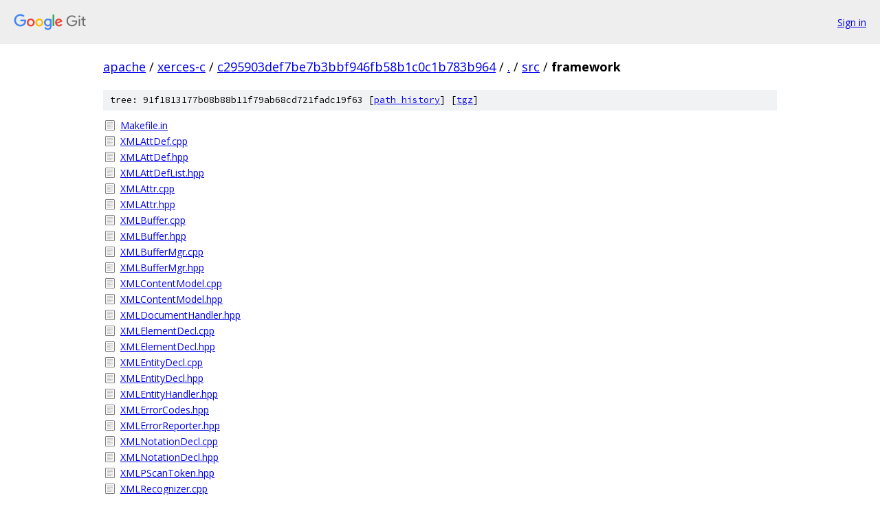

--- FILE ---
content_type: text/html; charset=utf-8
request_url: https://apache.googlesource.com/xerces-c/+/c295903def7be7b3bbf946fb58b1c0c1b783b964/src/framework/
body_size: 1050
content:
<!DOCTYPE html><html lang="en"><head><meta charset="utf-8"><meta name="viewport" content="width=device-width, initial-scale=1"><title>src/framework - xerces-c - Git at Google</title><link rel="stylesheet" type="text/css" href="/+static/base.css"><!-- default customHeadTagPart --></head><body class="Site"><header class="Site-header"><div class="Header"><a class="Header-image" href="/"><img src="//www.gstatic.com/images/branding/lockups/2x/lockup_git_color_108x24dp.png" width="108" height="24" alt="Google Git"></a><div class="Header-menu"> <a class="Header-menuItem" href="https://accounts.google.com/AccountChooser?faa=1&amp;continue=https://apache.googlesource.com/login/xerces-c/%2B/c295903def7be7b3bbf946fb58b1c0c1b783b964/src/framework">Sign in</a> </div></div></header><div class="Site-content"><div class="Container "><div class="Breadcrumbs"><a class="Breadcrumbs-crumb" href="/?format=HTML">apache</a> / <a class="Breadcrumbs-crumb" href="/xerces-c/">xerces-c</a> / <a class="Breadcrumbs-crumb" href="/xerces-c/+/c295903def7be7b3bbf946fb58b1c0c1b783b964">c295903def7be7b3bbf946fb58b1c0c1b783b964</a> / <a class="Breadcrumbs-crumb" href="/xerces-c/+/c295903def7be7b3bbf946fb58b1c0c1b783b964/">.</a> / <a class="Breadcrumbs-crumb" href="/xerces-c/+/c295903def7be7b3bbf946fb58b1c0c1b783b964/src">src</a> / <span class="Breadcrumbs-crumb">framework</span></div><div class="TreeDetail"><div class="u-sha1 u-monospace TreeDetail-sha1">tree: 91f1813177b08b88b11f79ab68cd721fadc19f63 [<a href="/xerces-c/+log/c295903def7be7b3bbf946fb58b1c0c1b783b964/src/framework">path history</a>] <span>[<a href="/xerces-c/+archive/c295903def7be7b3bbf946fb58b1c0c1b783b964/src/framework.tar.gz">tgz</a>]</span></div><ol class="FileList"><li class="FileList-item FileList-item--regularFile" title="Regular file - Makefile.in"><a class="FileList-itemLink" href="/xerces-c/+/c295903def7be7b3bbf946fb58b1c0c1b783b964/src/framework/Makefile.in">Makefile.in</a></li><li class="FileList-item FileList-item--regularFile" title="Regular file - XMLAttDef.cpp"><a class="FileList-itemLink" href="/xerces-c/+/c295903def7be7b3bbf946fb58b1c0c1b783b964/src/framework/XMLAttDef.cpp">XMLAttDef.cpp</a></li><li class="FileList-item FileList-item--regularFile" title="Regular file - XMLAttDef.hpp"><a class="FileList-itemLink" href="/xerces-c/+/c295903def7be7b3bbf946fb58b1c0c1b783b964/src/framework/XMLAttDef.hpp">XMLAttDef.hpp</a></li><li class="FileList-item FileList-item--regularFile" title="Regular file - XMLAttDefList.hpp"><a class="FileList-itemLink" href="/xerces-c/+/c295903def7be7b3bbf946fb58b1c0c1b783b964/src/framework/XMLAttDefList.hpp">XMLAttDefList.hpp</a></li><li class="FileList-item FileList-item--regularFile" title="Regular file - XMLAttr.cpp"><a class="FileList-itemLink" href="/xerces-c/+/c295903def7be7b3bbf946fb58b1c0c1b783b964/src/framework/XMLAttr.cpp">XMLAttr.cpp</a></li><li class="FileList-item FileList-item--regularFile" title="Regular file - XMLAttr.hpp"><a class="FileList-itemLink" href="/xerces-c/+/c295903def7be7b3bbf946fb58b1c0c1b783b964/src/framework/XMLAttr.hpp">XMLAttr.hpp</a></li><li class="FileList-item FileList-item--regularFile" title="Regular file - XMLBuffer.cpp"><a class="FileList-itemLink" href="/xerces-c/+/c295903def7be7b3bbf946fb58b1c0c1b783b964/src/framework/XMLBuffer.cpp">XMLBuffer.cpp</a></li><li class="FileList-item FileList-item--regularFile" title="Regular file - XMLBuffer.hpp"><a class="FileList-itemLink" href="/xerces-c/+/c295903def7be7b3bbf946fb58b1c0c1b783b964/src/framework/XMLBuffer.hpp">XMLBuffer.hpp</a></li><li class="FileList-item FileList-item--regularFile" title="Regular file - XMLBufferMgr.cpp"><a class="FileList-itemLink" href="/xerces-c/+/c295903def7be7b3bbf946fb58b1c0c1b783b964/src/framework/XMLBufferMgr.cpp">XMLBufferMgr.cpp</a></li><li class="FileList-item FileList-item--regularFile" title="Regular file - XMLBufferMgr.hpp"><a class="FileList-itemLink" href="/xerces-c/+/c295903def7be7b3bbf946fb58b1c0c1b783b964/src/framework/XMLBufferMgr.hpp">XMLBufferMgr.hpp</a></li><li class="FileList-item FileList-item--regularFile" title="Regular file - XMLContentModel.cpp"><a class="FileList-itemLink" href="/xerces-c/+/c295903def7be7b3bbf946fb58b1c0c1b783b964/src/framework/XMLContentModel.cpp">XMLContentModel.cpp</a></li><li class="FileList-item FileList-item--regularFile" title="Regular file - XMLContentModel.hpp"><a class="FileList-itemLink" href="/xerces-c/+/c295903def7be7b3bbf946fb58b1c0c1b783b964/src/framework/XMLContentModel.hpp">XMLContentModel.hpp</a></li><li class="FileList-item FileList-item--regularFile" title="Regular file - XMLDocumentHandler.hpp"><a class="FileList-itemLink" href="/xerces-c/+/c295903def7be7b3bbf946fb58b1c0c1b783b964/src/framework/XMLDocumentHandler.hpp">XMLDocumentHandler.hpp</a></li><li class="FileList-item FileList-item--regularFile" title="Regular file - XMLElementDecl.cpp"><a class="FileList-itemLink" href="/xerces-c/+/c295903def7be7b3bbf946fb58b1c0c1b783b964/src/framework/XMLElementDecl.cpp">XMLElementDecl.cpp</a></li><li class="FileList-item FileList-item--regularFile" title="Regular file - XMLElementDecl.hpp"><a class="FileList-itemLink" href="/xerces-c/+/c295903def7be7b3bbf946fb58b1c0c1b783b964/src/framework/XMLElementDecl.hpp">XMLElementDecl.hpp</a></li><li class="FileList-item FileList-item--regularFile" title="Regular file - XMLEntityDecl.cpp"><a class="FileList-itemLink" href="/xerces-c/+/c295903def7be7b3bbf946fb58b1c0c1b783b964/src/framework/XMLEntityDecl.cpp">XMLEntityDecl.cpp</a></li><li class="FileList-item FileList-item--regularFile" title="Regular file - XMLEntityDecl.hpp"><a class="FileList-itemLink" href="/xerces-c/+/c295903def7be7b3bbf946fb58b1c0c1b783b964/src/framework/XMLEntityDecl.hpp">XMLEntityDecl.hpp</a></li><li class="FileList-item FileList-item--regularFile" title="Regular file - XMLEntityHandler.hpp"><a class="FileList-itemLink" href="/xerces-c/+/c295903def7be7b3bbf946fb58b1c0c1b783b964/src/framework/XMLEntityHandler.hpp">XMLEntityHandler.hpp</a></li><li class="FileList-item FileList-item--regularFile" title="Regular file - XMLErrorCodes.hpp"><a class="FileList-itemLink" href="/xerces-c/+/c295903def7be7b3bbf946fb58b1c0c1b783b964/src/framework/XMLErrorCodes.hpp">XMLErrorCodes.hpp</a></li><li class="FileList-item FileList-item--regularFile" title="Regular file - XMLErrorReporter.hpp"><a class="FileList-itemLink" href="/xerces-c/+/c295903def7be7b3bbf946fb58b1c0c1b783b964/src/framework/XMLErrorReporter.hpp">XMLErrorReporter.hpp</a></li><li class="FileList-item FileList-item--regularFile" title="Regular file - XMLNotationDecl.cpp"><a class="FileList-itemLink" href="/xerces-c/+/c295903def7be7b3bbf946fb58b1c0c1b783b964/src/framework/XMLNotationDecl.cpp">XMLNotationDecl.cpp</a></li><li class="FileList-item FileList-item--regularFile" title="Regular file - XMLNotationDecl.hpp"><a class="FileList-itemLink" href="/xerces-c/+/c295903def7be7b3bbf946fb58b1c0c1b783b964/src/framework/XMLNotationDecl.hpp">XMLNotationDecl.hpp</a></li><li class="FileList-item FileList-item--regularFile" title="Regular file - XMLPScanToken.hpp"><a class="FileList-itemLink" href="/xerces-c/+/c295903def7be7b3bbf946fb58b1c0c1b783b964/src/framework/XMLPScanToken.hpp">XMLPScanToken.hpp</a></li><li class="FileList-item FileList-item--regularFile" title="Regular file - XMLRecognizer.cpp"><a class="FileList-itemLink" href="/xerces-c/+/c295903def7be7b3bbf946fb58b1c0c1b783b964/src/framework/XMLRecognizer.cpp">XMLRecognizer.cpp</a></li><li class="FileList-item FileList-item--regularFile" title="Regular file - XMLRecognizer.hpp"><a class="FileList-itemLink" href="/xerces-c/+/c295903def7be7b3bbf946fb58b1c0c1b783b964/src/framework/XMLRecognizer.hpp">XMLRecognizer.hpp</a></li><li class="FileList-item FileList-item--regularFile" title="Regular file - XMLRefInfo.hpp"><a class="FileList-itemLink" href="/xerces-c/+/c295903def7be7b3bbf946fb58b1c0c1b783b964/src/framework/XMLRefInfo.hpp">XMLRefInfo.hpp</a></li><li class="FileList-item FileList-item--regularFile" title="Regular file - XMLValidator.cpp"><a class="FileList-itemLink" href="/xerces-c/+/c295903def7be7b3bbf946fb58b1c0c1b783b964/src/framework/XMLValidator.cpp">XMLValidator.cpp</a></li><li class="FileList-item FileList-item--regularFile" title="Regular file - XMLValidator.hpp"><a class="FileList-itemLink" href="/xerces-c/+/c295903def7be7b3bbf946fb58b1c0c1b783b964/src/framework/XMLValidator.hpp">XMLValidator.hpp</a></li><li class="FileList-item FileList-item--regularFile" title="Regular file - XMLValidityCodes.hpp"><a class="FileList-itemLink" href="/xerces-c/+/c295903def7be7b3bbf946fb58b1c0c1b783b964/src/framework/XMLValidityCodes.hpp">XMLValidityCodes.hpp</a></li></ol></div></div> <!-- Container --></div> <!-- Site-content --><footer class="Site-footer"><div class="Footer"><span class="Footer-poweredBy">Powered by <a href="https://gerrit.googlesource.com/gitiles/">Gitiles</a>| <a href="https://policies.google.com/privacy">Privacy</a>| <a href="https://policies.google.com/terms">Terms</a></span><span class="Footer-formats"><a class="u-monospace Footer-formatsItem" href="?format=TEXT">txt</a> <a class="u-monospace Footer-formatsItem" href="?format=JSON">json</a></span></div></footer></body></html>